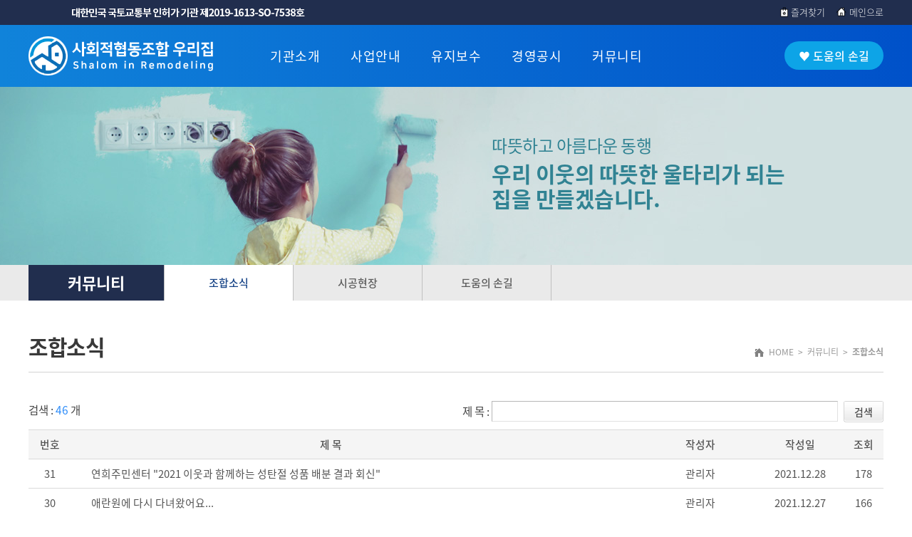

--- FILE ---
content_type: text/html; charset=UTF-8
request_url: http://xn--jp2bxwd3nwmgqke.com/support_01.html?actobj=notice&acttype=LISTINFO&bbs_code=notice&page=2
body_size: 5207
content:
<!DOCTYPE html>
<html>
<head>
<meta http-equiv="Content-Type" content="text/html; charset=utf-8">
<meta name="viewport" content="width=1200">
<title>사회적협동조합 우리집 샬롬 인 리모델링</title>
<script>
var nav1 = "커뮤니티";
var nav2 = "조합소식";
var titleText  ="사회적협동조합 우리집 샬롬 인 리모델링 :: " + nav1 + " > " + nav2 ;
document.getElementsByTagName("title")[0].innerHTML=titleText;

</script>
<link href="css/global.css" rel="stylesheet" type="text/css" />
<link href="css/sub_layout.css" rel="stylesheet" type="text/css" />
<link href="css/layout.css" rel="stylesheet" type="text/css" />
<link href="css/common.css" rel="stylesheet" type="text/css" />
<link href="css/bbs.css" rel="stylesheet" type="text/css" />
<script type="text/javascript" src="js/jquery-1.7.1.min.js"></script>
<!--[if lt IE 9]>
  <script src="js/html5shiv.min.js"></script>
  <script src="js/respond.min.js"></script>
<![endif]-->

</head>
<body>

<!-- header -->

<div id="header">

<script type="text/javascript">
function bookmarksite(title,url) {
   // Internet Explorer
   if(document.all)
   {
       window.external.AddFavorite(url, title);
   }
   // Google Chrome
   else if(window.chrome){
      alert("Ctrl+D키를 누르시면 즐겨찾기에 추가하실 수 있습니다.");
   }
   // Firefox
   else if (window.sidebar) // firefox
   {
       window.sidebar.addPanel(title, url, "");
   }
   // Opera
   else if(window.opera && window.print)
   { // opera
      var elem = document.createElement('a');
      elem.setAttribute('href',url);
      elem.setAttribute('title',title);
      elem.setAttribute('rel','sidebar');
      elem.click();
   }
}
</script>

<div id="topBtn">
<div class="molit"><img src="images/top_molit.png" alt="" /></div>
      <ul>
        <li><a href="/"><img src="images/t_hp.png" alt="" /> 메인으로</a></li>
        <li><a href="javascript:bookmarksite('사회적협동조합 우리집 샬롬 인 리모델링','http://우리집샬롬.com')"><img src="images/t_fav.png" alt="" /> 즐겨찾기</a></li>
      </ul>
    </div>
    
    

<div class="header_wrap">
  <div class="wrapper">
    <div id="logo"><a href="index.html"><img src="../images/logo.png" alt=" 사회적협동조합 우리집 샬롬 인 리모델링"/></a></div>
    
<div class="top_support"><a href="support_03.html">♥ 도움의 손길</a></div>

    <div id="menu"> 
      <script type="text/javascript">
	
$(document).ready(function () {	
	
	$('#nav li').hover(
	
		function () {
			//show its submenu
			$('ul', this).slideDown(100);

		}, 
		function () {
			//hide its submenu
			$('ul', this).slideUp(100);			
		}
	);
	
});
	</script>
      <style type="text/css">
	
	/* remove the list style */
	#nav {
		margin:0; 
		padding:0; 
		list-style:none;
	}	
	
		/* make the LI display inline */
		/* it's position relative so that position absolute */
		/* can be used in submenu */
		#nav > li {
			display:inline-block;
			position:relative;
			z-index:500; 
			margin:0 0px;
		}
		
		/* this is the parent menu */
		#nav > li a {
			display:block; 
			padding:0 20px; 
			height:87px; line-height:87px; 
			text-decoration:none; 
			font-size:18px; font-weight:400; letter-spacing:0.5px; color:#fff;
			text-align:center; 
			
		}

		#nav > li a:hover {
			color:#b9fbff;
		}
	
		/* you can make a different style for default selected value */
		#nav > a.selected {
			color:#b9fbff;
		}
	
		/* submenu, it's hidden by default */
		#nav ul {
			position:absolute; 
			left:0px; 
			display:none; 
			margin:0 auto; 
			padding:0; 
			list-style:none;
			
		}
		
		#nav ul > li {
			width:180px;
			border-bottom:1px solid #d4d4d4; background:#fff;
		}
		#nav ul > li:last-child {
			border-bottom:1px solid #d4d4d4;
		}
		
		#nav ul li > a {
			display:block; 
			padding:0 0 0 0px;; 
			line-height:37px; 
			height:37px;
			text-decoration:none; 
			color:#434343; 
			text-align:center; font-size:14.5px;  font-weight:400; letter-spacing:0;
		}
		#nav ul li > a:hover {
			color:#114ca3;
			background-color:#e6e6e6;
		}

	</style>
      <ul id="nav">
        <li><a href="introduct_01.html">기관소개</a>
          <ul style="margin-left:-35px;">
            <li class="no1"><a href="introduct_01.html">이사장 인사말</a></li>
<li class="no2"><a href="introduct_02.html">정 관</a></li>
<li class="no3"><a href="introduct_03.html">조직도</a></li>
<li class="no4"><a href="introduct_04.html">협력업체</a></li>
<li class="no5"><a href="introduct_05.html">오시는 길</a></li>          </ul>
          <div class="clear"></div>
        </li>
        <li><a href="business_01.html">사업안내</a>
          <ul style="margin-left:-35px;">
            <li class="no1"><a href="business_01.html">서울시 가꿈주택사업</a></li>
<!--<li class="no2"><a href="business_02.html">LH건축부분 대수선사업</a></li>-->
<li class="no3"><a href="business_03.html">취약계층 발굴사업</a></li>
<li class="no4"><a href="business_04.html">기부진행사업</a></li>
<li class="no5"><a href="business_05.html">집수리 보수사업</a></li>          </ul>
          <div class="clear"></div>
        </li>
        <li><a href="maintenance_01.html">유지보수</a>
          <ul style="margin-left:-20px;">
            <!--? include("inc/nav_maintenance.html"); ?-->
          </ul>
          <div class="clear"></div>
        </li>
        <li><a href="official_01.html">경영공시</a>
          <ul style="margin-left:-20px;">
            <!--? include("inc/nav_official.html"); ?-->
          </ul>
          <div class="clear"></div>
        </li>
        <li><a href="support_01.html">커뮤니티</a>
          <ul style="margin-left:-35px;">
            <li class="no1"><a href="support_01.html">조합소식</a></li>
<li class="no2"><a href="support_02.html">시공현장</a></li>
<li class="no3"><a href="support_03.html">도움의 손길</a></li>          </ul>
          <div class="clear"></div>
        </li>
      </ul>
    </div>
    <!-- //menu --> 
    
  </div>
  <!-- //wrapper --> 
  </div>
  
</div>
<div class="subtop_05">
  <div class="subtoptext">
     따뜻하고 아름다운 동행<br />
     <strong>우리 이웃의 따뜻한 울타리가 되는<br />집을 만들겠습니다.</strong>
   </div>
</div>

  
  <!--snb -->
  <div class="snb_bg">
  <div class="snb">
    <div id="title"></div>
    <ul id="sm">
      <li class="no1"><a href="support_01.html">조합소식</a></li>
<li class="no2"><a href="support_02.html">시공현장</a></li>
<li class="no3"><a href="support_03.html">도움의 손길</a></li>    </ul>
    <script>
		
			$("#sm li.no1").eq(0).addClass("on");
			var title = document.getElementById("title");
			title.innerHTML = nav1;
		   </script>
    <!--
<div class="banner">
 <div class="tel">
     <ul>
        <li class="tit">고객센터<br><strong>031-635-9331</strong></li>
        <li>010-2776-3031</li>
        <li>finepole@hanmail.net</li>
     </ul>
  </div>
</div>
-->  </div>
  </div>
  <!--//snb --> 
  
   
  <div id="container">
<!--content --> 
  <div id="content">
    <div class="titleArea">
      <h1 id="subtitle"></h1>
      <!--? include("inc/subtitle_txt.html"); ?-->
      <div id="map">HOME&nbsp;&nbsp;&gt;&nbsp;&nbsp;<span></span>&nbsp;&nbsp;&gt;&nbsp;&nbsp;<strong><span></span></strong></div>
      <script>
				 var map1 = document.getElementById("map").getElementsByTagName("span")[0];
				 var map2 = document.getElementById("map").getElementsByTagName("span")[1];
				 var map3 = document.getElementById("subtitle");
				 map1.innerHTML = nav1;
			  	 map2.innerHTML = nav2;
				 map3.innerHTML = nav2;
				 </script> 
    </div>
    
    
    <div class="wrapper">
         
<div class="bbsSort"> 검색 : <font color="#2D8CF9">46</font> 개	</div>
<div class="bbsSearch">
    <form name="notice_se" action="/support_01.html" method=get>
    <input type=hidden name=actobj    value="notice" />
    <input type=hidden name=acttype   value="LISTINFO">
    <input type=hidden name=bbs_code  value="notice" />
        <input type="hidden" name="sub_code" value="" />
          
    &nbsp;제 목 :
    <INPUT class="i_text md" name='subject' value=''>
    <span class="btnArea"><span class="btn2"><a href="javascript:fn_notice_search()">검색</a></span></span>
    </form>
</div>
<script>
function fn_notice_search() {
    notice_se.submit() ;
}
</script>



<ul class="bbsBasicList">
	<li class="headTitle">
		<div class="num">번호</div>
		<div class="contents">
			<div class="title pc">제 목</div>
			<div class="comment"></div>
			<div class="writer">작성자</div>
			<div class="date">작성일</div>
			<div class="view">조회</div>
		</div>
	</li>
<!--###########################################################################
  공지사항 처리
############################################################################-->

<form name="notice" action="" method=post>
<input type=hidden name="bbs_code" value="notice">
<a href="javascript:notice_view('79788771855372_61caa4b3796a1')">
<li>
    <div class="num">31</div>
    <div class="contents">
            
        <div class="title">
            <div style="padding-left:4px;padding-right:4px;">
                                연희주민센터 "2021 이웃과 함께하는 성탄절 성품 배분 결과 회신"            </div>
        </div>
                <div class="comment">&nbsp;</div>
        <div class="writer">관리자</div>
        <div class="date">2021.12.28</div>
        <div class="view">178</div>
    </div>
</li>
</a>
<a href="javascript:notice_view('79788772909487_61c903389266a')">
<li>
    <div class="num">30</div>
    <div class="contents">
            
        <div class="title">
            <div style="padding-left:4px;padding-right:4px;">
                                애란원에 다시 다녀왔어요...            </div>
        </div>
                <div class="comment">&nbsp;</div>
        <div class="writer">관리자</div>
        <div class="date">2021.12.27</div>
        <div class="view">166</div>
    </div>
</li>
</a>
<a href="javascript:notice_view('79788790857255_61b193d056651')">
<li>
    <div class="num">29</div>
    <div class="contents">
            
        <div class="title">
            <div style="padding-left:4px;padding-right:4px;">
                                칭찬합시다~            </div>
        </div>
                <div class="comment">&nbsp;</div>
        <div class="writer">관리자</div>
        <div class="date">2021.12.09</div>
        <div class="view">160</div>
    </div>
</li>
</a>
<a href="javascript:notice_view('79788874904983_619eddc85860d')">
<li>
    <div class="num">28</div>
    <div class="contents">
            
        <div class="title">
            <div style="padding-left:4px;padding-right:4px;">
                                무상집수리 화장실 기구 교체 진행!!!            </div>
        </div>
                <div class="comment">&nbsp;</div>
        <div class="writer">관리자</div>
        <div class="date">2021.11.25</div>
        <div class="view">163</div>
    </div>
</li>
</a>
<a href="javascript:notice_view('79788875834280_619df05f9827b')">
<li>
    <div class="num">27</div>
    <div class="contents">
            
        <div class="title">
            <div style="padding-left:4px;padding-right:4px;">
                                서울도시재생 가꿈주택 모범 사례 인터뷰 진행            </div>
        </div>
                <div class="comment">&nbsp;</div>
        <div class="writer">관리자</div>
        <div class="date">2021.11.24</div>
        <div class="view">64</div>
    </div>
</li>
</a>
<a href="javascript:notice_view('79788890898792_6189cae7b9504')">
<li>
    <div class="num">26</div>
    <div class="contents">
            
        <div class="title">
            <div style="padding-left:4px;padding-right:4px;">
                                사무실 확장 이전 개소식 진행            </div>
        </div>
                <div class="comment">&nbsp;</div>
        <div class="writer">관리자</div>
        <div class="date">2021.11.09</div>
        <div class="view">73</div>
    </div>
</li>
</a>
<a href="javascript:notice_view('79788979899990_616f6a19033ce')">
<li>
    <div class="num">25</div>
    <div class="contents">
            
        <div class="title">
            <div style="padding-left:4px;padding-right:4px;">
                                애란원에 다녀왔어요...            </div>
        </div>
                <div class="comment">&nbsp;</div>
        <div class="writer">관리자</div>
        <div class="date">2021.10.20</div>
        <div class="view">81</div>
    </div>
</li>
</a>
<a href="javascript:notice_view('79788978909291_6170af2ccb054')">
<li>
    <div class="num">24</div>
    <div class="contents">
            
        <div class="title">
            <div style="padding-left:4px;padding-right:4px;">
                                양변기등 무상교체 진행            </div>
        </div>
                <div class="comment">&nbsp;</div>
        <div class="writer">관리자</div>
        <div class="date">2021.10.12</div>
        <div class="view">55</div>
    </div>
</li>
</a>
<a href="javascript:notice_view('79788992836579_615ea2fc5d944')">
<li>
    <div class="num">23</div>
    <div class="contents">
            
        <div class="title">
            <div style="padding-left:4px;padding-right:4px;">
                                2021 추석맞이 나눔 캠페인 성품배분 결과 회신            </div>
        </div>
                <div class="comment">&nbsp;</div>
        <div class="writer">관리자</div>
        <div class="date">2021.10.07</div>
        <div class="view">29</div>
    </div>
</li>
</a>
<a href="javascript:notice_view('79789173838240_612740273d745')">
<li>
    <div class="num">22</div>
    <div class="contents">
            
        <div class="title">
            <div style="padding-left:4px;padding-right:4px;">
                                무상 현관 롤방충망 설치 진행            </div>
        </div>
                <div class="comment">&nbsp;</div>
        <div class="writer">관리자</div>
        <div class="date">2021.08.26</div>
        <div class="view">88</div>
    </div>
</li>
</a>
<a href="javascript:notice_view('79789475824163_60ab6abc4d315')">
<li>
    <div class="num">21</div>
    <div class="contents">
            
        <div class="title">
            <div style="padding-left:4px;padding-right:4px;">
                                LH 임대주택 입주를 축하드리며...            </div>
        </div>
                <div class="comment">&nbsp;</div>
        <div class="writer">관리자</div>
        <div class="date">2021.04.24</div>
        <div class="view">193</div>
    </div>
</li>
</a>
<a href="javascript:notice_view('79789598864944_6065512fc1462')">
<li>
    <div class="num">20</div>
    <div class="contents">
            
        <div class="title">
            <div style="padding-left:4px;padding-right:4px;">
                                서대문 지역자활센터 기부 진행            </div>
        </div>
                <div class="comment">&nbsp;</div>
        <div class="writer">관리자</div>
        <div class="date">2021.03.24</div>
        <div class="view">173</div>
    </div>
</li>
</a>
<a href="javascript:notice_view('79789684846095_604f010878a5f')">
<li>
    <div class="num">19</div>
    <div class="contents">
            
        <div class="title">
            <div style="padding-left:4px;padding-right:4px;">
                                연희주민센터 물품 기증의 건            </div>
        </div>
                <div class="comment">&nbsp;</div>
        <div class="writer">관리자</div>
        <div class="date">2021.02.17</div>
        <div class="view">157</div>
    </div>
</li>
</a>
<a href="javascript:notice_view('79789695887793_6040444e94fc9')">
<li>
    <div class="num">18</div>
    <div class="contents">
            
        <div class="title">
            <div style="padding-left:4px;padding-right:4px;">
                                서울시 집수리 공식 시공업체 등록 인증기관 지정            </div>
        </div>
                <div class="comment">&nbsp;</div>
        <div class="writer">관리자</div>
        <div class="date">2021.02.15</div>
        <div class="view">227</div>
    </div>
</li>
</a>
<a href="javascript:notice_view('79798777866964_5fe1766b0b939')">
<li>
    <div class="num">17</div>
    <div class="contents">
            
        <div class="title">
            <div style="padding-left:4px;padding-right:4px;">
                                복지사각지대 취약계층 발굴 협조 요청            </div>
        </div>
                <div class="comment">&nbsp;</div>
        <div class="writer">관리자</div>
        <div class="date">2020.12.22</div>
        <div class="view">251</div>
    </div>
</li>
</a>
</form>
</ul>
<div class="paginate"> 
    <div class="paginate">
<a href="/support_01.html?actobj=notice&acttype=LISTINFO&bbs_code=notice&page=1">&lt;</a>
 <a href='/support_01.html?actobj=notice&acttype=LISTINFO&bbs_code=notice&page=1'>1</a>  <a href='/support_01.html?actobj=notice&acttype=LISTINFO&bbs_code=notice&page=2' class='on'>2</a>  <a href='/support_01.html?actobj=notice&acttype=LISTINFO&bbs_code=notice&page=3'>3</a>  <a href='/support_01.html?actobj=notice&acttype=LISTINFO&bbs_code=notice&page=4'>4</a> <a href="/support_01.html?actobj=notice&acttype=LISTINFO&bbs_code=notice&page=4">&gt;</a>
</div>
</div>
<div class="btnArea"> 
    </div>

<script language="javascript">
function notice_view(sBbs_key) {
    location.href = "/support_01.html?actobj=notice&acttype=VIEWINFO&bbs_code=notice&page=2&bbs_key="+sBbs_key ;
}
function fn_notice_insert() {
    location.href = "/support_01.html?actobj=notice&acttype=INSERTINFO&bbs_code=notice" ;
}
</script>
<!-- skin : /home/hosting_users/adm_w318/www/dd3_maker/web25.board/skin/xboard.default -->
    </div>
    
   

    
  </div>
  <!--//content --> 
  
</div>
<!--//container -->

<div id="footer">
  <div class="wrapper">
    <div class="copyright">
    
    <div class="link">
        <ul>
          <li><a href=# onClick="window.open('/pop_privacy.html','pop','resizable=no top=5 left=5 width=520 height=760 scrollbars=yes');return false" >[개인정보취급방침]</a></li>
          <li><a href="/admin/" target="_blank" class="admin" />[ADMIN]</a></li>
        </ul>
      </div>
      
      
      <div class="address">
        상호명 : 사회적협동조합 우리집 샬롬 인 리모델링 &nbsp; 주소 : 서울시 서대문구 증가로28안길 23-15, 1층 &nbsp; 대표자 : 유지풍&nbsp;<br>사업자등록번호 : 656-82-00338 &nbsp; 법인번호 : 270151-0032751 &nbsp; 전화번호 : 070-7803-0057 &nbsp; 팩스 : 070-7809-0059 &nbsp; Email : shalom0057@naver.com&nbsp;<br>Copyright © 우리집샬롬.com &nbsp;All rights reserved.      </div>
    </div>
    <!-- //copyright -->
    
    <div class="footer_logo"><img src="images/logo_footer.png" /></div>
  </div>
</div>
</body>
</html>


--- FILE ---
content_type: text/css
request_url: http://xn--jp2bxwd3nwmgqke.com/css/sub_layout.css
body_size: 2550
content:
#container{*display:inline-block; width:1200px; overflow:hidden; margin:40px auto;}
#container:after{display:block;clear:both;content:''}

/* 상단이미지 */
.subtop_01{ position:relative; width:100%; height:250px; padding-top:; overflow:hidden; background:url(../images/subtop_01.jpg) center no-repeat; background-color:#; }
.subtop_02{ position:relative; width:100%; height:250px; padding-top:; overflow:hidden; background:url(../images/subtop_01.jpg) center no-repeat; background-color:#; }
.subtop_03{ position:relative; width:100%; height:250px; padding-top:; overflow:hidden; background:url(../images/subtop_01.jpg) center no-repeat; background-color:#; }
.subtop_04{ position:relative; width:100%; height:250px; padding-top:; overflow:hidden; background:url(../images/subtop_01.jpg) center no-repeat; background-color:#; }
.subtop_05{ position:relative; width:100%; height:250px; padding-top:; overflow:hidden; background:url(../images/subtop_01.jpg) center no-repeat; background-color:#; }

.subtoptext {position:absolute; top:70px; left:50%; width:1200px; margin-left:50px; font-size:24px; font-weight:400; color:#318393; letter-spacing:-0.5px; text-align:; }
.subtoptext strong { display:block; margin-top:10px; font-weight:; font-size:30px; line-height:35px; letter-spacing:-0.5px; }

/* 서브메뉴 */
.snb_bg{ width:100%; height:50px; margin-top:0px; background:#eaeaea;}
.snb{ width:1200px; margin:0 auto; overflow:hidden;}
.snb #title { float:left; width:190px; height:50px; background:#212e4e; font-size:22px; font-weight:600; color:#fff; line-height:50px; text-align:center;}
.snb  #sm { float:left; overflow:hidden;}
.snb  #sm li{ float:left; width:180px; border-left:1px #c0c0c0 solid; font-size:15px; font-weight:; line-height:50px; text-align:center;}
.snb  #sm li:last-child{ border-right:1px #c0c0c0 solid;}
.snb  #sm li a{display:block; font-weight:500; color:#5c5c5c;}
.snb  #sm li a:hover{ background:#d9d9d9;}
.snb  #sm li.on a{ background:#fff; font-weight:500; color:#174487; border:none;}
.snb  #sm li.st1{ background:#16a36f;}
.snb  #sm li.st2{ background:#4f9abd;}

/* 서브왼쪽 배너 */
.snb .banner .tel { background:url(../images/sub_tel.gif) no-repeat; margin-top:30px; width:150px; height:130px; height:; padding:80px 25px 0 25px; font-size:13px; color:#fff; line-height:22px; text-align:center;}
.snb .banner .tel .tit {font-size:18px; font-weight:500; color:#fff;}
.snb .banner .tel .tit strong{font-size:22px; color:#fff; line-height:35px; letter-spacing:-0.5px}


/* 상단타이틀영역 */
.titleArea { width:1200px; height:60px; border-bottom:1px #d2d2d2 solid; overflow:hidden; }
.titleArea > #subtitle { margin-top:0px; font-size:30px; font-weight:600; color:#393939; line-height:50px; letter-spacing:-1.5px; }
.titleArea > #subtitle2 { position: absolute; top:30px; left:100px; font-size:14px; font-weight:400; color:#878787; line-height:; letter-spacing:-0.5px; text-align:; }
.titleArea > #map { position: absolute; right:0px; top:20px; color: #979797; font-size: 12px; background:url(../images/dot_home.png) no-repeat 0 7px; padding-left:20px; }

/* 컨텐츠영역 */
#content{ position:relative; float:left; width:1200px; }
#content .wrapper{ clear:both; margin:40px 0; overflow:hidden; }
#content .wrapper2{ clear:both; margin:50px 0; verflow:hidden; }
#content .wrapper3{ clear:both; margin:60px 0; overflow:hidden; }
#content .wrapper4{ clear:both; margin:40px 0; border-bottom:1px #d2d2d2 solid; padding-bottom:40px; overflow:hidden; }


#content h1 { font-size:28px; font-weight:600; color:#174487; line-height:38px; letter-spacing:-0.5px; margin-bottom:;}
#content h2 { font-size:20px; font-weight:600; color:#174487; line-height:30px; letter-spacing:-0.5px; margin-bottom:;}
#content h3 { color: #454545; font-size: 17px ; margin-bottom:5px; line-height:29px; font-weight:bold; background:url(../images/dot_title.png) no-repeat 0px 9px;  padding-left:22px; text-align:left; }
#content h4 { font-size:22px; font-weight:600; color:#303131; line-height:35px; letter-spacing:-0.5px; margin-bottom:;}
#content .wrapper .box {border:1px #d8d8d8 solid; text-align:center; padding:20px;} 
#content .wrapper strong { color:#252525; }


/* 소타이틀 */
.stit { display:block; background:url(../images/bg_stit.gif) top left no-repeat; padding-top:13px; margin-bottom:20px; font-size:23px; font-weight:600; color:#252525; letter-spacing:-0.5px;}
.stit2 { display:block; margin-bottom:20px; font-size:20px; font-weight:500; color:#0b479d; line-height:25px; letter-spacing:-0.5px;}
.stit3 { display:block; margin-bottom:15px; font-size:18px; font-weight:600; color:#2e2e2e; letter-spacing:-0.5px;}
.br { display:block; height:20px;}
.br2 { display:block; height:40px;}
.fb_1 { font-weight:; color:#468fcc;}
.fb_2 { font-weight:; color:#21a6e5;}
.fb_3 { font-size:22px; font-weight:400; color:#323232; line-height:35px; letter-spacing:-0.7px;}

.common_btn_wrap { width:100%; overflow:hidden;}
.common_btn_wrap li { display:inline-block; width:32%; margin-left:1.5%;}
.common_btn_wrap li:first-child { margin-left:0;}
.common_btn { width:100%; height:60px; margin:20px auto;}
.common_btn a{ display:block; background:#484848; font-size:16px; color:#fff; line-height:60px; text-align:center;}
.common_btn a:hover{ background:#ff4d01; }

.common_btn2 { width:; height:; margin:20px auto;}
.common_btn2 a { display:block; background:#ff345f; border-radius:5px; padding:5px; width:50%; font-size:16px; color:#fff; line-height:; text-align:center;}
.common_btn2 a:hover{ background:#0da4e7; }

.common_box { background:#; width:100%; overflow:hidden;}
.common_box .tit { background:#0e7bd8; border:0px #d8d8d8 solid; padding:15px 0; font-size:20px; font-weight:500; color:#fff; text-align:center; }
.common_box .content { background:#; width:1138px; padding:35px 30px; border:1px #d8d8d8 solid; border-top:0; text-align:center; }
.common_box .content p { text-align:left; }

.common_box2 { background:#; width:1138px; padding:25px 30px; border:1px #d8d8d8 solid; text-align:center; overflow:hidden; }
.common_box2 p { text-align:left; }

.common_list1 li{ list-style-image:url(../images/dot.png); list-style-type:; list-style-position:outside; margin-left:20px;} /* list-style-type:disc; */
.common_list2 li{ list-style-image:url(../images/dot2.png); list-style-type:; list-style-position:outside; margin-left:15px;} /* list-style-type:disc; */
.common_list1 li.tit { list-style-image:none; margin-left:0; font-size:20px; font-weight:500; color:#0b479d; line-height:25px; margin-bottom:10px;} /* list-style-type:disc; */


/* GREETING */
.company_1 { position:relative; background:url(../images/company_01.jpg); width:100%; height:347px;}
.company_1 .text { position:absolute; top:70px; right:50px; font-size:19px; font-weight:400; color:#fff; line-height:30px; }
.company_1 .text strong { display:block; font-size:32px; letter-spacing:0; margin-bottom:30px; }


/* HISTORY */
#history { width:100%; overflow:hidden;}
#history .tit {width:120px; border-radius:50px; background:#64bf03; margin-bottom:15px; font-size:16px; font-weight:600; color:#fff; line-height:30px; text-align:center;}
#history ul { background:url(../images/history_point.gif) 60px 0 repeat-y; width:100%; margin-left:; overflow:hidden;}
#history li { float:left;}
#history li.year {width:60px; font-size:19px; font-weight:600; color:#303030; line-height:31px;}
#history li.month {width:30px; font-size:16px; font-weight:600; color:#468fcc; line-height:30.5px; text-align:; padding-left:35px;}
#history li.txt { padding-left:17px; padding-bottom:15px; line-height:30.5px; }



/* 인증서 */
.popup-gallery2 {width:100%; margin:0; overflow:hidden;}
.popup-gallery2  a {overflow:hidden; display:block; float:left; margin:20px; }
.popup-gallery2  a img{ width:195px; border:1px #dddddd solid; overflow: hidden; }
.popup-gallery2  a p{ width:195px; text-align:center; margin-top:10px; margin-bottom:10px; font-weight:400; line-height:22px;}



/* 테이블 */
.tb1 { color: #494949; font-size:15px; font-weight:400; width:100%; border-top:1px #3a5a7e solid; padding:0; border-spacing:0; border-collapse:collapse; }
.tb1 caption { color: #454545; font-size: 17px; line-height:29px; background:url(../images/dot_title.png) no-repeat 0px 9px; padding-left:20px; padding-bottom:0px; font-weight:bold; text-align:left; margin-bottom:10px; }
.tb1 th{background:#f5f5f5; border-left:1px #d8d8d8 solid; border-bottom:1px #d8d8d8 solid; padding:8px; font-size:; font-weight:500; line-height:25px; text-align:center; }
.tb1 td{border-left:1px #d8d8d8 solid; border-bottom:1px #d8d8d8 solid;padding:8px 15px; line-height:23px; text-align:; }
.tb1 th:first-child, .tb1 td:first-child { border-left:0px #d8d8d8 solid;}
.tb1 td.center{ text-align:center; }
.tb1 td.bg1{ background:#f4f4f4; color:#; text-align:center;}
.tb1 td.bg2{ background:#f9f9f9; font-weight:600; color:; text-align:center;}
/* .tb1 td a { color:#265eab} */
.tb1 th.bg1{ background:#467dbb; color:#fff; text-align:center;}
.tb1 th .bold, .tb1 td .bold {color:#174487;}
.tb1 td li{ margin:5px 0;}
.tb1 thead {background:#fdfdfd; color:#35495d; font-size:15px; }
.tb1 th.bg {background:#3d3d3d; color:#fff; font-size:15px; }
.tb1 .tb1_list li{ list-style-image:url(../images/dot2.png); list-style-type:; list-style-position:outside; margin-left:12px;} /* list-style-type:disc; */
.tb1 .tb1_list2 li{ list-style-image:url(../images/dot.png); list-style-type:; list-style-position:outside; margin-left:15px;} /* list-style-type:disc; */

/* 탭메뉴 */
#tabmenu{  position:relative; width:100%; margin:0 auto; margin-top:40px; margin-bottom:; text-align:center; overflow:hidden;} /* display:inline-block; 중앙정렬 */
#tabmenu ul li{display:inline-block; line-height:50px; width:310px; margin-left:5px; vertical-align:top;}
#tabmenu ul li:first-child{margin-left:0;}
#tabmenu ul li a{display:inline-block;width:308px; background:#fff;border:1px #afafaf solid; font-size:1.0em; font-weight:; line-height:48px; text-align:center; cursor:pointer;text-decoration:none !important}
#tabmenu ul li a:hover{color:#fff; background:#bababa; border:1px #bababa solid;line-height:48px; font-weight:;}
#tabmenu ul li.on,#tabmenu ul li.on a{ background:#fff; font-weight:500; line-height:48px;}
#tabmenu ul li.on a{ border:2px #f75719 solid; width:306px; color:#f75719; line-height:46px; }

#tabmenu2{  position:relative; width:100%; margin:0 auto; margin-top:40px; margin-bottom:; text-align:center; overflow:hidden;} /* display:inline-block; 중앙정렬 */
#tabmenu2 ul li{display:inline-block; line-height:50px; width:231px; margin-left:5px; vertical-align:top;}
#tabmenu2 ul li:first-child{margin-left:0;}
#tabmenu2 ul li a{display:inline-block;width:229px; background:#fff;border:1px #afafaf solid; font-size:1.0em; font-weight:; line-height:48px; text-align:center; cursor:pointer;text-decoration:none !important}
#tabmenu2 ul li a:hover{color:#fff; background:#bababa; border:1px #bababa solid;line-height:48px; font-weight:;}
#tabmenu2 ul li.on,#tabmenu2 ul li.on a{ background:#fff; font-weight:500; line-height:48px;}
#tabmenu2 ul li.on a{ border:2px #f75719 solid; width:227px; color:#f75719; line-height:46px; }

#tabmenu3{  position:relative; width:100%; margin:0 auto; margin-top:40px; margin-bottom:; text-align:center; overflow:hidden;} /* display:inline-block; 중앙정렬 */
#tabmenu3 ul li{display:inline-block; line-height:50px; width:470px; margin-left:5px; vertical-align:top;}
#tabmenu3 ul li:first-child{margin-left:0;}
#tabmenu3 ul li a{display:inline-block;width:468px; background:#fff;border:1px #afafaf solid; font-size:1.0em; font-weight:; line-height:48px; text-align:center; cursor:pointer;text-decoration:none !important}
#tabmenu3 ul li a:hover{color:#fff; background:#bababa; border:1px #bababa solid;line-height:48px; font-weight:;}
#tabmenu3 ul li.on,#tabmenu3 ul li.on a{ background:#fff; font-weight:500; line-height:48px;}
#tabmenu3 ul li.on a{ border:2px #f75719 solid; width:466px; color:#f75719; line-height:46px; }



--- FILE ---
content_type: text/css
request_url: http://xn--jp2bxwd3nwmgqke.com/css/layout.css
body_size: 1363
content:
@charset "utf-8";
/*공통바디부분 시작*/

#header{ position:relative; background:#212e4e; width:100%; z-index:;}

#header > #topBtn { width:1200px; height:25px; margin:0 auto; padding-top:10px; }
#header > #topBtn li { float:right; border-right:0px #415492 solid; color:#fff; line-height:12px; padding-left:15px;}
#header > #topBtn li:last-child { border-right:0; }
#header > #topBtn li a{ font-size:13px; font-weight:300; line-height:12px; color:#fff;}
#header > #topBtn img { padding-top:0;}

#header > #topBtn .molit { float:left; margin-top:-10px; margin-left:60px; }

#header > .header_wrap { background:linear-gradient(to left, #0051c9, #1083da); width:100%; height:87px;}
#header > .header_wrap > .wrapper{ position:relative; width:1200px; margin:0 auto; }
#header > .header_wrap > .wrapper > #logo { position:absolute; top:0; left:0px; z-index:9999 }

#header > .header_wrap > .wrapper > .top_support { position:absolute; top:23px; right:0px; background:#0da4e7; border-radius:50px; height:40px;}
#header > .header_wrap > .wrapper > .top_support a { display:block; padding:0 20px; font-size:16px; font-weight:500; color:#fff; line-height:40px; text-align:center;}


#header > .header_wrap > .wrapper > #menu { position:absolute; top:0; left:50%; width:800px; margin-left:-400px; text-align:center; z-index:;}




/* 푸터 */
#footer{ width:100%; background:#e0e0e0; margin-top:; padding:40px 0; clear:both;}
#footer .wrapper{ width:1200px; margin:0 auto; overflow:hidden;}
#footer .footer_logo { float:right; margin-top:10px;}
#footer .copyright{ float:left; border-left:0px #6c6c6c solid; padding-left:0; margin-top:; }
#footer .copyright .link li {display:inline-block; border-left:0px #dcdcdc solid; padding:0 5px; font-size:15px; font-weight:500; line-height:25px;}
#footer .copyright .link li:first-child{ padding:0;}
#footer .copyright .link a{ color:#3c3c3c;}
#footer .copyright .address { font-size:13px !important; font-weight:400; color:#3c3c3c; line-height:21px; letter-spacing:0; text-align:;}


/*------------ SMS--------------*/
#sendSMS { width:230px; border-radius:5px; overflow:hidden; position:fixed; bottom:10px; right:10px; z-index:10; box-shadow:3px 3px 0 rgba(0, 0, 0, 0.2); }
#sendSMS .title {background:#ea112c; text-align:center; padding-top:10px; height:32px; font-weight:bold; }
#sendSMS .contents { background:#fff; border:1px #dee3f1 solid; border-top:none; padding:15px 13px; }
#sendSMS .contents textarea[name=messagebox] {background:#f8fafb; border:1px #dee3f1 solid; width:170px; height:52px; padding:15px;font-family: "돋움"; font-size:12px; color:#333; line-height:19px;overflow:hidden;border-radius:5px;}
#sendSMS .inputText .textNum {font-family: "돋움"; font-size:11px; color:#333; text-align:right; line-height:13px; margin-top:3px;}

#sendSMS .inputNumber {overflow:hidden; margin-top:7px;}
#sendSMS .inputNumber .telNum { float:left;font-family: "돋움"; font-size:12px; color:#333; line-height:27px;}
#sendSMS .inputNumber input { float:left; width:36px; padding:5px; height:13px;background:#f8fafb; border:1px #dee3f1 solid;font-family: "돋움" !important; font-size:12px; color:#333; border-radius:3px; margin-left:4px;}
#sendSMS .checkPrivacy {margin-top:5px; display:block;}
#sendSMS input[name=btnSMS] {background:#3b3b3b; border:1px #3b3b3b solid; width:200px; height:35px; padding:5px;font-family: "맑은 고딕"; font-size:12px; color:#fff; overflow:hidden;border-radius:3px; margin-top:13px;}

/*------------ 이메일--------------*/
.sendFormMail { width:430px; border-radius:5px; overflow:hidden; position:fixed; bottom:305px; right:10px; z-index:10; box-shadow:3px 3px 0 rgba(0, 0, 0, 0.2); }
.sendFormMail > .title {background:#ea112c; text-align:center; padding-top:10px; height:32px; font-weight:bold; }
.sendFormMail .contents { background:#fff; border:1px #dee3f1 solid; border-top:none; padding:15px 13px; font-family: "돋움"; font-size:12px; color:#333; }
.sendFormMail .contents legend { display:none;}

.sendFormMail .contents label { float:left; width:20%;line-height:26px; margin-bottom:5px;}
.sendFormMail .contents input[name=title] { float:left; width:80%;height:26px; padding:5px; background:#f8fafb; border:1px #dee3f1 solid;border-radius:3px; box-sizing:border-box;margin-bottom:5px;}
.sendFormMail .contents .email { float:left; width:80%;height:26px; padding:5px; background:#f8fafb; border:1px #dee3f1 solid;border-radius:3px; box-sizing:border-box;margin-bottom:5px;}
.sendFormMail .contents textarea[name=emailbox] {float:left; width:80%;height:60px; background:#f8fafb; border:1px #dee3f1 solid;  padding:5px;border-radius:5px; box-sizing:border-box;margin-bottom:5px;}
.sendFormMail input[name=btnEmail] {background:#3b3b3b; border:1px #3b3b3b solid; width:200px; height:35px; padding:5px;font-family: "맑은 고딕"; font-size:12px; color:#fff; overflow:hidden;border-radius:3px; margin-top:13px;}


--- FILE ---
content_type: text/css
request_url: http://xn--jp2bxwd3nwmgqke.com/css/common.css
body_size: 2286
content:
@charset "utf-8";

/* margin
------------------------------------------------------*/
	/* margin-top */
	
.mgt-6 {
	margin-top:-6px !important;
}
.mgt-5 {
	margin-top:-5px !important;
}
.mgt-4 {
	margin-top:-4px !important;
}
.mgt-3 {
	margin-top:-3px !important;
}

.mgt-2 {
	margin-top:-2px !important;
}

.mgt0 {
	margin-top:0 !important;
}

.mgt1 {
	margin-top:1px !important;
}

.mgt2 {
	margin-top:2px !important;
}

.mgt3 {
	margin-top:3px !important;
}

.mgt4 {
	margin-top:4px !important;
}

.mgt5 {
	margin-top:5px !important;
}

.mgt6 {
	margin-top:6px !important;
}

.mgt7 {
	margin-top:7px !important;
}

.mgt8 {
	margin-top:8px !important;
}

.mgt9 {
	margin-top:9px !important;
}

.mgt10 {
	margin-top:10px !important;
}

.mgt11 {
	margin-top:11px !important;
}

.mgt12 {
	margin-top:11px !important;
}

.mgt13 {
	margin-top:13px !important;
}

.mgt16 {
	margin-top:16px !important;
}

.mgt15 {
	margin-top:15px !important;
}

.mgt17 {
	margin-top:17px !important;
}

.mgt18 {
	margin-top:18px !important;
}

.mgt19 {
	margin-top:19px !important;
}

.mgt20 {
	margin-top: 20px !important;
}

.mgt22 {
	margin-top: 22px;
}

.mgt23 {
	margin-top: 23px;
}

.mgt24 {
	margin-top: 24px;
}

.mgt25 {
	margin-top: 25px !important;
}

.mgt27 {
	margin-top: 27px !important;
}

.mgt30 {
	margin-top:30px !important;
}

.mgt32 {
	margin-top:32px !important;
}

.mgt37 {
	margin-top:37px !important;
}

.mgt55 {
	margin-top:55px !important;
}

.mgt65 {
	margin-top:65px !important;
}

	/* margin-right */
.mgr1 {
	margin-right:1px !important;
}

.mgr2 {
	margin-right:2px !important;
}

.mgr3 {
	margin-right:3px !important;
}
.mgr4 {
	margin-right:4px !important;
}

.mgr6 {
	margin-right:6px !important;
}

.mgr7 {
	margin-right:7px !important;
}

.mgr9 {
	margin-right:9px !important;
}

.mgr11 {
	margin-right:11px !important;
}

.mgr12 {
	margin-right:12px !important;
}

.mgr13 {
	margin-right:13px !important;
}

.mgr14 {
	margin-right:14px;
}

.mgr15 {
	margin-right:15px;
}

.mgr17 {
	margin-right:17px !important;
}

.mgr18 {
	margin-right:18px !important;
}

.mgr20 {
	margin-right:20px !important;
}

.mgr22 {
	margin-right:22px !important;
}

.mgr23 {
	margin-right:23px !important;
}

.mgr25 {
	margin-right:25px !important;
}

.mgr28 {
	margin-right:28px !important;
}

.mgr29 { 
	margin-right: 29px;
}

.mgr32 { 
	margin-right: 32px;
}

.mgr33 {
	margin-right:33px;
}

.mgr35 {
	margin-right:35px;
}

.mgr29 {
	margin-right:29px;
}

.mgr32 {
	margin-right:32px;
}

.mgr33 {
	margin-right:33px;
}

.mgr35 {
	margin-right:35px;
}

.mgr36 {
	margin-right:36px;
}

.mgr39 {
	margin-right:39px;
}

.mgr40 {
	margin-right:40px !important;
}

.mgr42 {
	margin-right:42px;
}

.mgr46 {
	margin-right:46px !important;
}

.mgr50 {
	margin-right:42px;
}

.mgr54 {
	margin-right:54px;
}

	/* margin-bottom */

.mgb-5	{
	position:relative;
	margin-bottom:-5px !important;
	z-index:2;
}

.mgb0	{
	margin-bottom:0 !important;
}
.mgb1 {
	margin-bottom:1px !important;
}

.mgb2 {
	margin-bottom:2px !important;
}

.mgb3 {
	margin-bottom:3px !important;
}

.mgb4 {
	margin-bottom:4px !important;
}

.mgb5 {
	margin-bottom:5px !important;
}

.mgb6 {
	margin-bottom:6px !important;
}

.mgb7 {
	margin-bottom:7px !important;
}

.mgb8 {
	margin-bottom:8px !important;
}

.mgb9 {
	margin-bottom:9px !important;
}

.mgb10 {
	margin-bottom:10px !important;
}

.mgb11 {
	margin-bottom:11px !important;
}

.mgb12 {
	margin-bottom:12px !important;
}

.mgb13 {
	margin-bottom:13px !important;
}

.mgb14 {
	margin-bottom:14px !important;
}

.mgb15 {
	margin-bottom:15px !important;
}

.mgb16 {
	margin-bottom:16px !important;
}

.mgb17 {
	margin-bottom:17px !important;
}

.mgb18 {
	margin-bottom:18px !important;
}

.mgb19 {
	margin-bottom:19px !important;
}

.mgb20 {
	margin-bottom:20px !important;
}

.mgb22 {
	margin-bottom:22px !important;
}

.mgb23 {
	margin-bottom:23px !important;
}

.mgb25 {
	margin-bottom:25px !important;
}

.mgb29 {
	margin-bottom:29px !important;
}

.mgb30 {
	margin-bottom:30px !important;
}

.mgb36 {
	margin-bottom:36px !important;
}

.mgb40 {
	margin-bottom:40px !important;
}

.mgb45 {
	margin-bottom:45px !important;
}

.mgb50 {
	margin-bottom:50px !important;
}

.mgb60 {
	margin-bottom:60px !important;
}

.mgb85 {
	margin-bottom:85px !important;
}

.mgb95 {
	margin-bottom:95px !important;
}

.mgb110 {
	margin-bottom:110px !important;
}

	/* margin-bottom */
	
.mgl-16 {
	margin-left:-16px !important;
}

.mgl0 {
	margin-left:0px !important;
}

.mgl2 {
	margin-left:2px !important;
}

.mgl3 {
	margin-left:3px !important;
}

.mgl4 {
	margin-left:4px !important;
}
.mgl5 {
	margin-left:5px !important;
}

.mgl7 {
	margin-left:7px !important;
}

.mgl8 {
	margin-left:8px !important;
}

.mgl9 {
	margin-left:9px !important;
}

.mgl10 {
	margin-left:10px !important;
}

.mgl13 {
	margin-left:13px !important;
}
.mgl14 {
	margin-left:14px !important;
}

.mgl15 {
	margin-left:15px !important;
}

.mgl16 {
	margin-left:16px !important;
}

.mgl17 {
	margin-left:17px !important;
}

.mgl18 {
	margin-left:18px !important;
}

.mgl20 {
	margin-left:20px !important;
}

.mgl21 {
	margin-left:21px !important;
}

.mgl25 {
	margin-left:25px !important;
}

.mgl30 {
	margin-left:30px;
}

.mgl31 {
	margin-left:31px;
}

.mgl35 {
	margin-left:35px;
}

.mgl38 {
	margin-left:38px !important;
}

.mgl39 {
	margin-left:39px !important;
}

.mgl41 {
	margin-left:41px !important;
}

.mgl45 {
	margin-left:45px !important;
}

.mgl50 {
	margin-left:50px !important;
}

.mgl66 {
	margin-left:66px !important;
}

.mgl88 {
	margin-left:88px;
}

.mgl90 {
	margin-left:90px;
}


/* padding---------------------------------------------*/
/* padding-top */
.padt0 {
	padding-top:0px !important;
}

.padt3 {
	padding-top:3px !important;
}

.padt4 {
	padding-top:5px !important;
}

.padt5 {
	padding-top:5px !important;
}

.padt6 {
	padding-top:6px !important;
}

.padt7 {
	padding-top:7px !important;
}

.padt8 {
	padding-top:8px !important;
}

.padt10 {
	padding-top:10px !important;
}

.padt12 {
	padding-top:12px !important;
}

.padt15 {
	padding-top:15px !important;
}

.padt18 {
	padding-top:18px !important;/* 추가 0818 */
}

.padt21 {
	padding-top:21px !important;
}


.padt30 {
	padding-top:30px !important;
}

/* padding-right */

/* padding-bottom */
.padb0 {
	padding-bottom:0px !important;
}

.padb3 {
	padding-bottom:3px !important;
}

.padb5 {
	padding-bottom:5px !important;
}

.padb7 {
	padding-bottom:7px !important;
}

.padb9 {
	padding-bottom:9px !important;
}

.padb10 {
	padding-bottom:10px !important;
}

.padb12 {
	padding-bottom:10px !important;
}

.padb15 {
	padding-bottom:15px !important;
}

.padb16 {
	padding-bottom:16px !important;
}

.padb17 {
	padding-bottom:17px !important;
}

.padb18 {
	padding-bottom:18px !important;
}

.padb20 {
	padding-bottom:20px !important;
}

.padb23 {
	padding-bottom:23px !important;
}

.padb32 {
	padding-bottom:32px !important;
}

/* padding-left */
.padl4 {
	padding-left:4px !important;
}

.padl5 {
	padding-left:5px !important;
}

.padl10 {
	padding-left:10px !important;
}

.padl15 {
	padding-left:15px !important;
}

.padl20 {
	padding-left:20px !important;
}

.padl85 {
	padding-left:85px !important;
}

.padl90 {
	padding-left:90px !important;
}

.padl247 {
	padding-left:247px !important;
}

.padl280 {
	padding-left:280px !important;
}

/* text-align
---------------------------------------------*/
.txtCenter {
	text-align:center !important;
}

.txtRight {
	text-align:right !important;
}

.txtLeft {
	text-align:left !important;
}

/* float
--------------------------------------------*/
.floatL{
	float:left !important;
}

.floatR{
	float:right !important;
}

/* vertical-align
--------------------------------------------*/
.vaM {
	vertical-align:middle !important;
}
.vaT {
	vertical-align:top !important;
}

/* br.clear
--------------------------------------------*/
br.clear {
	clear:both;
	line-height:1%;
}
.clearB { clear: both;}
.clearL { clear: left;}
.clearR { clear: right;}

/* color
--------------------------------------------*/
.fce78333 {
	color: #e78333 !important;
}

.fcff6b11 {
	color: #ff6b11 !important;
}

.fc5f9441 {
	color: #5f9441 !important;
}

.fc9a9a9a {
	color: #9a9a9a !important;
}

.fc656565 {
	color: #656565 !important;
}
.fcff5400 {
	color: #ff5400 !important;
}

.fcFF622B {
	color: #FF622B !important;
}

.fc70A754{
	color: #70A754 !important;
}

.fc78A771 {
	color: #78A771 !important;
}

.fc7CA73E {
	color: #7CA73E !important;
}

.fcFF6000{
	color:#FF6000 !important;
}

.fcF08B39{
	color:#F08B39 !important;
}

.fc7ABAB4{
	color:#7ABAB4 !important;
}

.fcAAAAA9{
	color:#AAAAA9 !important;
}

.fcDB7113{
	color:#DB7113 !important;
}

.fc49743E {
	color: #49743e !important;
}

.fc9CC695 {
	color: #9cc695 !important;
}

.fcDB3900 {
	color: #db3900 !important;
}

.fce55f06 {
	color: #e55f06 !important;
}

.fc20999b{
	color: #20999b !important;
}

.fce16400 {
	color: #e16400 !important;
}

.fc8cc3be {
	color: #8cc3be !important;
}

.fc48b5ae {
	color: #48b5ae !important;
}

.fc6d6d6d {
	color: #6d6d6d !important;
}
.fc999999{
	color: #999999 !important;
}
.fc2BA698{
	color:#2BA698 !important;
}
.fc998675{
	color:#998675 !important;
}
.fcA1A1A1 {
	color:#A1A1A1 !important;
}

/* input type border setup*/
.inputBasic {
	border-top:1px solid #bbbdbf;
	border-left:1px solid #bbbdbf;
	border-bottom:1px solid #dedfe1;
	border-right:1px solid #dedfe1;
}


/* letter-spacing */
.ls {
	letter-spacing:-1px;
}

/* line-height */
.ln14 {
	line-height:14px;
}

.ln16 {
	line-height:16px !important;
}

.ln22 {
	line-height:22px !important;
}

.ln25 {
	line-height:25px !important;
}

/* font-size
--------------------------------------------*/
.p11 {
	font-size:11px;
}

.p12 {
	font-size:12px !important;
}

/* font-weight
--------------------------------------------*/
.bold {
	font-weight:bold !important;
}

/* width
--------------------------------------------*/
.W30{
	width:30px !important;
}

.W40 {
	width:40px !important;
}

.W57 {
	width:57px !important;
}

.W76 {
	width:76px !important;
}

.W95 {
	width:95px !important;
}

/* css 추가 0814 */
.W96 {
	width:96px !important;
}

.W120 {
	width:120px !important;
}

.W125 {
	width:125px !important;
}

.W132 {
	width:132px !important;
}

.W285 {
	width:285px !important;
}

.W310 {
	width:310px !important;
}

.W312 {
	width:312px;
}

.W314 {
	width:314px;
}

.W352 {
	width:352px !important;
}

.W370 {
	width:370px;
}

.W400 {
	width:400px !important;
}

.W430 {
	width:430px !important;
}

.W440 {
	width:440px !important;
}

.W530 {
	width:530px;
}

.W532 {
	width:532px;
}

/* height
--------------------------------------------*/
.noH {
	height:0 !important;
}

.H9 {
	height:9px !important;
}

.H27 {
	height:27px !important;
}

.H38 {
	height:38px !important;
}

.H72 {
	height:72px !important;
}

.H155 {
	height:155px !important;
}

/* background
--------------------------------------------*/
.noBG {
	background:none !important;
}

/* border
--------------------------------------------*/
.noBo {
	border:none !important;
}
.noBoR {
	border-right: none  !important;
}

/* display
--------------------------------------------*/
.disB {
	display:block;
}

.scrollGray {
	overflow:auto; 
	overflow-x : hidden;
	color:#6F6F6F;
	scrollbar-face-color: #e7e7e0;
	scrollbar-highlight-color: #e7e7e0;
	scrollbar-shadow-color: #eceded;
	scrollbar-3dlight-color: #e7e7e0;
	scrollbar-darkshadow-color:#e7e7e0;
	scrollbar-track-color: #f0efef;
	scrollbar-arrow-color: #bbbdbf;
	margin:0 0 7px 0;
}

/* 2009-01-13 codpro */
.cp-mg270{
	margin-left:270px;
}
/* //2009-01-13 codpro */

--- FILE ---
content_type: text/css
request_url: http://xn--jp2bxwd3nwmgqke.com/css/bbs.css
body_size: 3861
content:
@charset "utf-8";


/*모바일*/
.bbsSort {float:left; line-height:25px; height:25px;margin-bottom:0.95em;}
.bbsSearch {float:right; width:80%; height:25px; margin-bottom:0.95em; text-align:right;}
.bbsSearch .i_text{position:relative;margin:0;padding:1px 2px;border:1px solid #b7b7b7;border-right-color:#e1e1e1;border-bottom-color:#e1e1e1;background:transparent; width:50%; height:25px;color:#535353;font-size:1em; }


/*FAQ 리스트_미완성*/
ul.faqBody {width:100%; margin:0;; overflow:hidden; border-top:1px #555555 solid;}
ul.faqBody .article{border-bottom:1px #dddddd solid;}
ul.faqBody .article .q a{ color:#535353; display:block; font-size: 1em; overflow: hidden; line-height: 1.7em;background:url(../images/icon_faq1.png) no-repeat 10px 10px; padding:10px 10px 10px 45px; }
ul.faqBody .show .q a{ font-weight:500; }
ul.faqBody .article .a{ background:url(../images/icon_faq2.png) no-repeat 10px 10px, #f9f9f9; color:#696969;  display:block; font-size: 0.95em; overflow: hidden;  line-height: 1.7em;  padding:10px 10px 10px 45px; }


/*게시판 분류카테고리*/
.sort { border-bottom:1px #b1b1b1 dashed;border-top:1px #b1b1b1 dashed;overflow:hidden; margin-bottom:20px; padding:10px 5px;font-size: 0.95em; }
.sort > .all { float:left; width:10%; border-right:1px #d4d4d4 solid;font-weight:500;}
.sort > .other { float:left; width:87%; margin-left:2%;}
.sort a {display:block; float:left;padding:5px 10px; border-radius:3px; color:#333;}
.sort a:hover {font-weight:500; letter-spacing:;}
.sort a.on {color:#FFFFFF; background:#ff3c3c;  }


/*게시판 리스트*/
ul.bbsBasicList {width:100%; margin:0;; overflow:hidden; border-top:1px #dadada solid;}
ul.bbsBasicList li.headTitle { display:none; }
ul.bbsBasicList li {border-bottom:1px #dadada solid; padding:8px 0;overflow:hidden; }
ul.bbsBasicList li .num{ float:left; color:#919191; width:5%; font-size: 0.95em; margin-top: 4px; text-align: center; }
ul.bbsBasicList li .contents{ float:left; margin-left:2%; width: 93%; overflow: hidden; }
ul.bbsBasicList li .contents .title{float:left;width: 93%; color:#535353; font-weight:normal; display:block; font-size: 1em; overflow: hidden; height: 1.5em; line-height: 1.5em; }
ul.bbsBasicList li .contents .comment{float:left;width: 7%; color:#ff1e1e;  display:block; font-size: 1em; overflow: hidden; height: 1.5em; line-height: 1.5em; text-align:right;}
ul.bbsBasicList li .contents .writer{ float:left; color:#919191; margin-top:5px; font-size: 0.95em; text-align: center; margin-right: 9px; }
ul.bbsBasicList li .contents .date{ color:#0099CC; margin-top:5px; display:inline-block; font-size: 0.95em; height: 1.2em; overflow: hidden; }
ul.bbsBasicList li .contents .view{ display:none; }


/*갤러리 리스트*/
ul.galleryList {width:100%; margin:0; overflow:hidden;}
ul.galleryList  li {overflow:hidden; float:left; margin:2%;width: 46%; }
ul.galleryList  li .pic{ width: 100%; height:150px; overflow: hidden; border:1px #dfdcd8 solid; }
ul.galleryList  li .contents{ width: 100%; text-align:center; margin-top:5px; }
ul.galleryList  li .contents .title{ color:#585858;  display:block; font-size:1.0em; overflow: hidden; height:40px; margin-top:10px; line-height:24px; }


/*웹진 리스트*/
ul.webzineList {width:100%; margin:0; overflow:hidden;}
ul.webzineList li {border-bottom:1px #dadada solid; overflow:hidden; padding:10px 0; }
ul.webzineList li .img{float:left;  width: 23%; height:70px; overflow: hidden; }
ul.webzineList li .contents{ float:left; margin-left:2%; width: 75%; overflow: hidden; }
ul.webzineList li .contents .title{float:left;width: 93%; color:#535353; font-weight:500; display:block; font-size: 1em; overflow: hidden; height: 1.5em; line-height: 1.5em; }
ul.webzineList li .contents .comment{float:left;width: 7%; color:#ff1e1e;  display:block; font-size: 1em; overflow: hidden; height: 1.5em; line-height: 1.5em; text-align:right;}
ul.webzineList li .contents .text{ float:left; color:#919191; margin-top:5px; font-size: 0.95em; line-height:1.3em;  }
ul.webzineList li .contents .writer{ display:none;}
ul.webzineList li .contents .date{ display:none;}


/*게시판 뷰페이지*/
table.bbsBasicView {width:100%;}
table.bbsBasicView > tbody{ border-top:1px #ccc solid;}
table.bbsBasicView > caption { color:#;font-size:1em; font-weight:500; margin-bottom:5px; }
table.bbsBasicView td,table.bbsBasicView th{ padding:5px 10px; border:0; border-bottom:1px solid #ccc; font-size:1.0em; color:#; text-align:left; line-height: 1.7em;  }
table.bbsBasicView th{ background:#f5f5f5; border-right:1px solid #ccc;}
table.bbsBasicView td.photo{ text-align:center;}
table.bbsBasicView td img { width:100%;  }


/*게시판 글쓰기*/
div.bbsBasicWrite {width:100%; margin:0; overflow:hidden;}
div.bbsBasicWrite table .md{width:50%;}
div.bbsBasicWrite table .lg{width:97%;}
div.bbsBasicWrite legend{ padding:17px 17px 0; line-height:38px; color:#86ac06;font-size:0.95em}
div.bbsBasicWrite th,
div.bbsBasicWrite td{padding:5px 15px; border:0;vertical-align:; color:#535353; font-size:0.95em;  line-height:24px; letter-spacing:-0.1em;}
div.bbsBasicWrite th{color:#494949;}
div.bbsBasicWrite td{color:#535353}
div.bbsBasicWrite table {border-top:1px solid #ccc;}
div.bbsBasicWrite thead th{border-bottom:1px solid #ccc;background:#f5f5f5; border-right:1px #dadada solid; font-weight:500;}
div.bbsBasicWrite tbody th{border-bottom:1px solid #ddd;background:#f5f5f5; border-right:1px #dadada solid; font-weight:500; text-align:left}
div.bbsBasicWrite tfoot th{border-bottom:1px solid #ddd}
div.bbsBasicWrite tbody td{border-bottom:1px solid #ddd}
div.bbsBasicWrite tfoot td{border-bottom:1px solid #ddd;font-weight:500;color:#333}
div.bbsBasicWrite .i_check,
div.bbsBasicWrite .i_radio{width:7px;height:7px;margin:1px 2px 1px 0;padding:0;vertical-align:middle}
div.bbsBasicWrite .i_text{position:relative;margin:1px;padding:1px 2px;border:1px solid #b7b7b7;border-right-color:#e1e1e1;border-bottom-color:#e1e1e1;background:transparent; width:; height:25px;color:#535353;font-size:1em; }
div.bbsBasicWrite .i_area{ height:150px; position:relative;margin:1px;padding:1px 2px;border:1px solid #b7b7b7;border-right-color:#e1e1e1;border-bottom-color:#e1e1e1;background:transparent; color:#535353;font-size:1em; }
div.bbsBasicWrite .hide{visibility:hidden;position:absolute;top:0;left:0;width:1px;height:1px;font-size:0;line-height:0}
div.bbsBasicWrite select{margin:1px}
div.bbsBasicWrite label{margin:0 5px 0 0;cursor:pointer}
div.bbsBasicWrite select {height:25px;color:#535353;font-size:0.95em; margin:0px 0px 10px 0px; padding-right:30px; -webkit-appearance:none; border:1px solid #b7b7b7;border-right-color:#e1e1e1;border-bottom-color:#e1e1e1; background:url(../images/bg_select.gif) right no-repeat;}


/*댓글*/
.commentList .info { color:#ff1e1e;display:inline-block; font-size: 1em;  overflow: hidden; margin-top:0.95em; }
.commentList ul {width:100%; margin:0; overflow:hidden; background-color:#f9f9f9; display:block; }
.commentList ul li.headTitle { display:none; }
.commentList ul li {border-bottom:5px #fff solid; padding:0.95em;overflow:hidden; }
.commentList ul li .writer{ float:left; color:#666666; font-weight:500;  font-size: 1em; margin-right: 0.95em;height:25px; }
.commentList ul li .date{  float:left; color:#999999;  font-size: 0.95em;  margin-right: 9px;height:25px; }
.commentList ul li .time{  float:left; color:#999999;  font-size: 0.95em;  margin-right: 9px; height:25px;}
.commentList ul li .btn{ float:right; color:#666666;   font-size: 0.95em;height:25px; }
.commentList ul li .comment{ clear:both; color:#666;  font-size: 1em;  margin-top: 5px; display:block; line-height:1.3em; }

.commentList ul li .i_text{position:relative;padding:1px 2px;border:1px solid #b7b7b7;border-right-color:#e1e1e1;border-bottom-color:#e1e1e1;background:#fff; height:25px;color:#333;font-size:1em; }
.commentList ul li .i_area{ width:100%;  height:50px; position:relative;margin-bottom:10px;padding:1px 2px;border:1px solid #b7b7b7;border-right-color:#e1e1e1;border-bottom-color:#e1e1e1;background:#fff; color:#333;font-size:1em; }


.paginate{ width:100%; text-align:center; margin-top:1em;}
.paginate a { margin-left:0px; display:inline-block; width:1.8em; color:#686868; font-size:1em; line-height:1.8em; background:#ffffff; border:1px #c5c5c5 solid; }
.paginate a.on{ margin-left:0.1em; display:inline-block;  width:1.8em; color:#fff; font-size:1em; line-height:1.8em;  background:#484848; border:1px #484848 solid;  }


.btnArea {text-align:right; margin-top:1em;}
.btnArea > .btn2 {background:url(../images/bg_btn.png) ; background-size: cover; display:inline-block; margin:0px 0px 0px 5px;}
.btnArea > .btn2 > a{ background:url(../images/bg_btn.png) right; background-size:cover; height:30px; line-height:30px; padding:0 15px; display:block; font-size:0.9em; color:#494949; font-weight:500; }
.btnArea > input{background:url(../images/bg_btn.png) right, url(../images/bg_btn.png) left; height:51px; line-height:51px; padding:0 20px;  font-size:1.9em; color:#535353; font-weight:500; border:none;}

.privacyArea{height:100px; overflow-y:scroll; text-align:left; padding:5px; border:1px #CCC solid; margin-top:20px; font-size:0.95em; line-height:1.3em;}
.privacyText{font-size:0.95em; margin-top:5px;}





/*유투브*/

#videos2{width:100%; }
ul.videos li {
  float: left;
  width: 17%;
  margin: 10px 1.5% 45px;
    height:80px;
}
ul.videos li img { display:block;}
ul.videos li .titlec {display:block;  margin-top:5px;}

ul.videos
{
  margin-bottom: 1em;
  padding-left : 0em;
  margin-left: 0em;
  list-style: none;
}





.page_navigation { width:100%; text-align:center; margin-top:30px; overflow:hidden;}


.page_navigation , .alt_page_navigation{
	padding-bottom: 10px;
}

.page_navigation a, .alt_page_navigation a{
	padding:3px 6px 2px;
	margin:2px;
	color:#2f2f2f;
	text-decoration:none;
	display:inline-block;
	font-family:"돋움","돋움체" ;
	font-size: 0.95em;
	background-color:#fff;
	border:1px #c5c5c5 solid;
	
}
.active_page{
	border:1px #484848 solid !important;
	background-color:#484848 !important;
	color:#fff !important;
}	
/*유투브*/


/*피카사*/


ul.picasa li {
  float: left;
  width: 31%;
  height: 180px;
  margin: 10px 1.1% 45px;
     
}
ul.picasa li img { display:block;height:160px; width:100%;}
ul.picasa li .titlec {display:block;  margin-top:5px; text-align:center;}

ul.picasa
{
  margin-bottom: 1em;
  padding-left : 0em;
  margin-left: 0em;
  list-style: none;
}






/*코멘트게시판*/
.commentArea {  }
.commentWrite { border:1px #b3b3b3 solid; background:#FFFFFF; }
.commentWrite .inputText { padding:0.95em;}
.commentWrite .inputText textarea{border:0; }
.commentWrite .inputInfo {border-top:1px #ededed solid; overflow:hidden; }
.commentWrite .inputInfo input {border:1px #ededed solid; line-height:23px;height:23px; padding: 0 5px ; width:}
.commentWrite .inputInfo .writer {float:left; margin:9px 0.95em;}
.commentWrite .inputInfo .passwd {float:left;margin:9px 0.95em;}
.commentWrite .inputInfo .btnWrite {float:right;}
.commentWrite .inputInfo .btnWrite a{ line-height:44px;height:44px; text-align:center; width:65px; background:#555; display:block; color:#FFFFFF; font-weight: 500; }
.commentWrite .inputInfo .btnWrite a:hover{ background:#000; }

.commentView { padding: 25px 0 17px; border-bottom:1px #e2e2e2 solid;} 
.commentView .writer { color:#333; font-weight: 500;}
.commentView .contents { color:#333; margin-top:8px;}
.commentView .date { color:#888;margin-top:5px;}
.commentView .btnArea { margin-top:10px; overflow:hidden;}
.commentView .btnArea a{  text-align:center;   border:1px #e0e0e0 solid;padding: 5px ;color:#333; float:right; margin-left:3px;}
.commentView .btnArea a:hover{ background:#e0e0e0; }
.commentView .btnArea .replyToggle {float:left; margin:0;}
.commentView .btnArea .passwd  input{border:1px #ededed solid; line-height:24px;height:24px; padding: 0 5px ;}

.commentView .replyArea {background:#f2f2f2; overflow:hidden; margin-top:16px;}
.commentView .replyView {margin:16px 22px; padding-bottom:16px; border-bottom:1px #e9e9e9 solid; background:url(http://sav284.web25.kr/dd3_maker/_mgr.main/images/skin_def/re.gif) no-repeat; padding-left:17px;}
.commentView .commentWrite {margin:16px 22px;}



/* 큰 기기들 (큰 데스크탑, 720px 이상) */
@media all and (min-width:720px) { 


/*FAQ 리스트*/
ul.faqBody {width:100%; margin:0;; overflow:hidden; border-top:1px #555555 solid;}
ul.faqBody .article{border-bottom:1px #dddddd solid;}
ul.faqBody .article .q a{ color:#535353;  display:block; font-size: 0.95em; overflow: hidden; line-height: 1.7em;background:url(../images/icon_faq1.png) no-repeat 10px 13px; padding:0.95em 10px 0.95em 45px; }
ul.faqBody .article .q a:hover{ color:#535353; font-weight:500; display:block; font-size: 0.95em; overflow: hidden; line-height: 1.7em;background:url(../images/icon_faq1.png) no-repeat 10px 13px; padding:0.95em 10px 0.95em 45px; }
ul.faqBody .show .q a{ font-weight:500; }
ul.faqBody .article .a{ background:url(../images/icon_faq2.png) no-repeat 10px 0.95em, #f9f9f9; color:#696969; font-weight:normal; display:block; font-size: 0.95em; overflow: hidden;  line-height: 22px;  padding:0.95em 10px 0.95em 45px; }


/*게시판 리스트*/
ul.bbsBasicList { border-top: none;}
ul.bbsBasicList a:hover > li {background:#f2f2f2;}
ul.bbsBasicList {width:100%; margin:0; overflow:hidden;}
ul.bbsBasicList li {border-bottom:1px #dadada solid; padding:9px 0;overflow:hidden; }
ul.bbsBasicList li.headTitle { display:block; background:#f5f5f5;padding:9px 0; border-top:1px #dadada solid; font-weight:500; }
ul.bbsBasicList li .num{ float:left; color:#535353; width:5%; font-size:0.95em; margin:0; text-align: center;height: 1.5em; line-height: 1.5em; }
ul.bbsBasicList li .contents{ float:left; margin-left:2%; width: 93%; overflow: hidden; }
ul.bbsBasicList li .contents .title{ float:left; width: 61%; color:#535353; font-weight:normal; display:block; font-size: 0.95em; overflow: hidden; height: 1.5em; line-height: 1.5em; }
ul.bbsBasicList li .contents .comment{ float:left; width: 9%; color:#ff1e1e; font-weight:normal; display:block; font-size: 0.95em; overflow: hidden; height: 1.5em; line-height: 1.5em; }
ul.bbsBasicList li .contents .pc{font-weight:500; text-align: center; }
ul.bbsBasicList li .contents .writer{width: 14%; float:left; color:#535353; margin:0; font-size: 0.95em; text-align: center;height: 1.5em; line-height: 1.5em;}
ul.bbsBasicList li .contents .date{width: 11%; float:left; color:#535353; margin:0; font-size: 0.95em; text-align: center; display:block; height: 1.5em; line-height: 1.5em; }
ul.bbsBasicList li .contents .view{width: 5%; float:left; color:#535353; margin:0; font-size: 0.95em; text-align: center; display:block; height: 1.5em; line-height: 1.5em; }
.paginate{ width:100%; text-align:center; margin-top:1em;}
.paginate a { margin-left:0px; display:inline-block; width:18px; color:#686868; font-size:11px; line-height:18px; background:#ffffff; border:1px #c5c5c5 solid; }
.paginate a.on{ margin-left:0px; display:inline-block;  width:20px; color:#fff; font-size:11px; line-height:20px;  background:#484848; border:0;  }
.btnArea {text-align:right; margin-top:1em;}
.btnArea > .btn {background:url(../images/bg_btn.png) ; background-size: cover; display:inline-block; margin:0px 0px 0px 5px;}
.btnArea > .btn > a{ background:url(../images/bg_btn.png) right; background-size:cover; height:25px; line-height:25px; padding:0 10px; display:block; font-size:11px; color:#494949; font-weight:500; }
.btnArea > input{background:url(../images/bg_btn.png) right, url(../images/bg_btn.png) left; height:51px; line-height:51px; padding:0 20px;  font-size:1.9em; color:#535353; font-weight:500; border:none;}


/*갤러리 리스트*/
ul.galleryList  li { float:left; margin:1.5%; width:47%; overflow:hidden; }
ul.galleryList  li .pic{ width:; height:280px; border:1px #dfdcd8 solid; overflow:hidden; }

/*웹진 리스트*/
ul.webzineList {width:100%; margin:0; overflow:hidden;}
ul.webzineList li {border-bottom:1px #dadada solid; overflow:hidden; padding:0.95em 0; }
ul.webzineList li .img{float:left;  width: 23%; height:85px; overflow: hidden; }
ul.webzineList li .contents{ float:left; margin-left:2%; width: 75%; overflow: hidden; }
ul.webzineList li .contents .title{float:left;width: 93%; color:#535353; font-weight:500; display:block; font-size: 1.2em; overflow: hidden; height: 1.5em; line-height: 1.5em; }
ul.webzineList li .contents .comment{float:left;width: 7%; color:#ff1e1e;  display:block; font-size: 1.2em; overflow: hidden; height: 1.5em; line-height: 1.5em; text-align:right;}
ul.webzineList li .contents .text{ float:left; color:#919191; margin-top:5px; font-size: 0.95em; line-height:18px;  }
ul.webzineList li .contents .writer{color:#666; margin-top:5px;float:left; display:block; font-size: 11px;  overflow: hidden; margin-right:10px; }
ul.webzineList li .contents .date{ color:#666; margin-top:5px; float:left;display:block; font-size: 11px; overflow: hidden; }


/*게시판 글쓰기*/

div.bbsBasicWrite th,
div.bbsBasicWrite td{ letter-spacing:0;}



/*게시판 뷰페이지*/
table.bbsBasicView > tbody{ border-top:1px #dadada solid;}
table.bbsBasicView > caption { color:#6f9000;font-size:1em; font-weight:500; margin-bottom:5px; }
table.bbsBasicView td, table.bbsBasicView th{ border:0; border-bottom:1px solid #dadada; padding:5px 15px; font-size:0.95em; color:#; text-align:left; }
table.bbsBasicView th{ background:#f5f5f5; border-right:1px #dadada solid; font-size:0.95em; font-weight:500; color:#494949; line-height:24px;}
table.bbsBasicView td.photo{ text-align:center;}
table.bbsBasicView td img { max-width: none  }




/*지점검색 리스트*/
.branchSearch {background:#1665c8; padding:10px 0.95em;overflow:hidden; margin-bottom:20px; }
.branchSearch .title { float:left;color:#FFF; font-weight:500;  line-height:21px; font-size:13px;font-family: '맑은 고딕','AppleGothic','AppleSDGothicNeoMedium'; }
.branchSearch .i_sellect{float:left;position:relative;margin:0;padding:1px 2px;border:1px solid #b7b7b7;border-right-color:#e1e1e1;border-bottom-color:#e1e1e1;background:#fff; height:24px; line-height:24px;color:#535353;font-size:1em; margin-left:1em; }
.branchSearch .i_text{position:relative;margin:0;padding:1px 2px;border:1px solid #b7b7b7;border-right-color:#e1e1e1;border-bottom-color:#e1e1e1;background:#fff; height:21px;color:#535353;font-size:1em; }
.branchSearch .areaSearch {float:left;}
.branchSearch .officeSearch {float:right;}
ul.branchList { border-top: none;}
ul.branchList a:hover > li {background:#f2f2f2;}
ul.branchList {width:100%; margin:0; overflow:hidden;}
ul.branchList li {border-bottom:1px #dadada solid; padding:8px 0;overflow:hidden; }
ul.branchList li.headTitle { display:block; background:#f5f5f5;padding:5px 0; border-top:1px #dadada solid; font-weight:500; }
ul.branchList li .num{ float:left; color:#535353; width:5%; font-size: 0.95em; margin:0; text-align: center;height: 1.5em; line-height: 1.5em; }
ul.branchList li .contents{ float:left; margin-left:2%; width: 93%; overflow: hidden; }
ul.branchList li .contents .name{width: 22%; float:left; color:#535353; margin:0; font-size: 0.95em; text-align: center; display:block; height: 1.5em; line-height: 1.5em; }
ul.branchList li .contents .title{ float:left; width: 53%; color:#535353; font-weight:normal; display:block; font-size: 0.95em; overflow: hidden; height: 1.5em; line-height: 1.5em; }
ul.branchList li .contents .tel{width: 14%; float:left; color:#535353; margin:0; font-size: 0.95em; text-align: center;height: 1.5em; line-height: 1.5em;}

ul.branchList li .contents .pc{font-weight:500; text-align: center; }
ul.branchList li .contents .more{width: 11%; float:left; color:#535353; margin:0; font-size: 0.95em; text-align: center; display:block; height: 1.5em; line-height: 1.5em; }
ul.branchList li .contents .more a{color:#F00; }


}


--- FILE ---
content_type: text/css
request_url: http://xn--jp2bxwd3nwmgqke.com/css/notosanskr2.css
body_size: 301
content:
@font-face {
	font-family: 'Noto Sans KR';
	font-style: normal;
	font-weight: 100;
	src: url(//fonts.gstatic.com/ea/notosanskr/v2/NotoSansKR-Thin.woff2) format('woff2'), url(//fonts.gstatic.com/ea/notosanskr/v2/NotoSansKR-Thin.woff) format('woff'), url(//fonts.gstatic.com/ea/notosanskr/v2/NotoSansKR-Thin.otf) format('opentype');
}
@font-face {
	font-family: 'Noto Sans KR';
	font-style: normal;
	font-weight: 300;
	src: url(//fonts.gstatic.com/ea/notosanskr/v2/NotoSansKR-Light.woff2) format('woff2'), url(//fonts.gstatic.com/ea/notosanskr/v2/NotoSansKR-Light.woff) format('woff'), url(//fonts.gstatic.com/ea/notosanskr/v2/NotoSansKR-Light.otf) format('opentype');
}
@font-face {
	font-family: 'Noto Sans KR';
	font-style: normal;
	font-weight: 400;
	src: url(//fonts.gstatic.com/ea/notosanskr/v2/NotoSansKR-Regular.woff2) format('woff2'), url(//fonts.gstatic.com/ea/notosanskr/v2/NotoSansKR-Regular.woff) format('woff'), url(//fonts.gstatic.com/ea/notosanskr/v2/NotoSansKR-Regular.otf) format('opentype');
}
@font-face {
	font-family: 'Noto Sans KR';
	font-style: normal;
	font-weight: 500;
	src: url(//fonts.gstatic.com/ea/notosanskr/v2/NotoSansKR-Medium.woff2) format('woff2'), url(//fonts.gstatic.com/ea/notosanskr/v2/NotoSansKR-Medium.woff) format('woff'), url(//fonts.gstatic.com/ea/notosanskr/v2/NotoSansKR-Medium.otf) format('opentype');
}
@font-face {
	font-family: 'Noto Sans KR';
	font-style: normal;
	font-weight: 700;
	src: url(//fonts.gstatic.com/ea/notosanskr/v2/NotoSansKR-Bold.woff2) format('woff2'), url(//fonts.gstatic.com/ea/notosanskr/v2/NotoSansKR-Bold.woff) format('woff'), url(//fonts.gstatic.com/ea/notosanskr/v2/NotoSansKR-Bold.otf) format('opentype');
}
@font-face {
	font-family: 'Noto Sans KR';
	font-style: normal;
	font-weight: 900;
	src: url(//fonts.gstatic.com/ea/notosanskr/v2/NotoSansKR-Black.woff2) format('woff2'), url(//fonts.gstatic.com/ea/notosanskr/v2/NotoSansKR-Black.woff) format('woff'), url(//fonts.gstatic.com/ea/notosanskr/v2/NotoSansKR-Black.otf) format('opentype');
}


--- FILE ---
content_type: text/css; charset=utf-8
request_url: https://cdn.jsdelivr.net/font-nanum/1.0/nanummyeongjo/nanummyeongjo.css
body_size: -58
content:
@font-face{font-family:'Nanum Myeongjo';font-style:normal;font-weight:400;src:url(//cdn.jsdelivr.net/font-nanum/1.0/nanummyeongjo/v2/NanumMyeongjo-Regular.eot);src:url(//cdn.jsdelivr.net/font-nanum/1.0/nanummyeongjo/v2/NanumMyeongjo-Regular.eot?#iefix) format('embedded-opentype'),url(//cdn.jsdelivr.net/font-nanum/1.0/nanummyeongjo/v2/NanumMyeongjo-Regular.woff) format('woff'),url(//cdn.jsdelivr.net/font-nanum/1.0/nanummyeongjo/v2/NanumMyeongjo-Regular.ttf) format('truetype')}@font-face{font-family:'Nanum Myeongjo';font-style:normal;font-weight:700;src:url(//cdn.jsdelivr.net/font-nanum/1.0/nanummyeongjo/v2/NanumMyeongjo-Bold.eot);src:url(//cdn.jsdelivr.net/font-nanum/1.0/nanummyeongjo/v2/NanumMyeongjo-Bold.eot?#iefix) format('embedded-opentype'),url(//cdn.jsdelivr.net/font-nanum/1.0/nanummyeongjo/v2/NanumMyeongjo-Bold.woff) format('woff'),url(//cdn.jsdelivr.net/font-nanum/1.0/nanummyeongjo/v2/NanumMyeongjo-Bold.ttf) format('truetype')}@font-face{font-family:'Nanum Myeongjo';font-style:normal;font-weight:800;src:url(//cdn.jsdelivr.net/font-nanum/1.0/nanummyeongjo/v2/NanumMyeongjo-ExtraBold.eot);src:url(//cdn.jsdelivr.net/font-nanum/1.0/nanummyeongjo/v2/NanumMyeongjo-ExtraBold.eot?#iefix) format('embedded-opentype'),url(//cdn.jsdelivr.net/font-nanum/1.0/nanummyeongjo/v2/NanumMyeongjo-ExtraBold.woff) format('woff'),url(//cdn.jsdelivr.net/font-nanum/1.0/nanummyeongjo/v2/NanumMyeongjo-ExtraBold.ttf) format('truetype')}

--- FILE ---
content_type: text/css; charset=utf-8
request_url: https://cdn.jsdelivr.net/font-nanum/1.0/nanumgothic/nanumgothic.css
body_size: -343
content:
@font-face{font-family:'Nanum Gothic';font-style:normal;font-weight:700;src:url(//cdn.jsdelivr.net/font-nanum/1.0/nanumgothic/v3/NanumGothic-Bold.eot);src:url(//cdn.jsdelivr.net/font-nanum/1.0/nanumgothic/v3/NanumGothic-Bold.eot?#iefix) format('embedded-opentype'),url(//cdn.jsdelivr.net/font-nanum/1.0/nanumgothic/v3/NanumGothic-Bold.woff) format('woff'),url(//cdn.jsdelivr.net/font-nanum/1.0/nanumgothic/v3/NanumGothic-Bold.ttf) format('truetype')}@font-face{font-family:'Nanum Gothic';font-style:normal;font-weight:400;src:url(//cdn.jsdelivr.net/font-nanum/1.0/nanumgothic/v3/NanumGothic-Regular.eot);src:url(//cdn.jsdelivr.net/font-nanum/1.0/nanumgothic/v3/NanumGothic-Regular.eot?#iefix) format('embedded-opentype'),url(//cdn.jsdelivr.net/font-nanum/1.0/nanumgothic/v3/NanumGothic-Regular.woff) format('woff'),url(//cdn.jsdelivr.net/font-nanum/1.0/nanumgothic/v3/NanumGothic-Regular.ttf) format('truetype')}@font-face{font-family:'Nanum Gothic';font-style:normal;font-weight:300;src:url(//cdn.jsdelivr.net/font-nanum/1.0/nanumgothic/v3/NanumGothic-Light.eot);src:url(//cdn.jsdelivr.net/font-nanum/1.0/nanumgothic/v3/NanumGothic-Light.eot?#iefix) format('embedded-opentype'),url(//cdn.jsdelivr.net/font-nanum/1.0/nanumgothic/v3/NanumGothic-Light.woff) format('woff'),url(//cdn.jsdelivr.net/font-nanum/1.0/nanumgothic/v3/NanumGothic-Light.ttf) format('truetype')}@font-face{font-family:'Nanum Gothic';font-style:normal;font-weight:800;src:url(//cdn.jsdelivr.net/font-nanum/1.0/nanumgothic/v3/NanumGothic-ExtraBold.eot);src:url(//cdn.jsdelivr.net/font-nanum/1.0/nanumgothic/v3/NanumGothic-ExtraBold.eot?#iefix) format('embedded-opentype'),url(//cdn.jsdelivr.net/font-nanum/1.0/nanumgothic/v3/NanumGothic-ExtraBold.woff) format('woff'),url(//cdn.jsdelivr.net/font-nanum/1.0/nanumgothic/v3/NanumGothic-ExtraBold.ttf) format('truetype')}